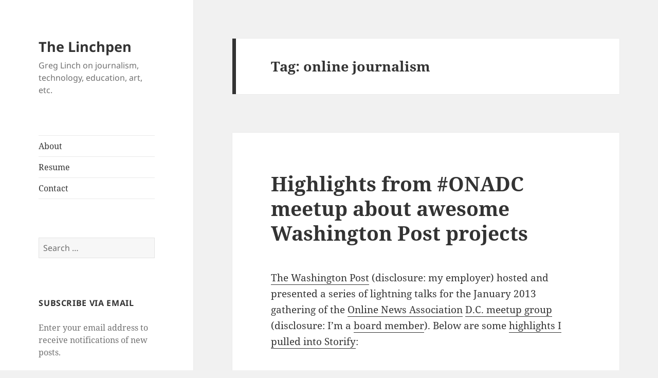

--- FILE ---
content_type: text/html; charset=UTF-8
request_url: https://greglinch.com/tag/online-journalism
body_size: 20444
content:
<!DOCTYPE html>
<html lang="en-US" class="no-js">
<head>
	<meta charset="UTF-8">
	<meta name="viewport" content="width=device-width, initial-scale=1.0">
	<link rel="profile" href="https://gmpg.org/xfn/11">
	<link rel="pingback" href="https://greglinch.com/xmlrpc.php">
	<script>(function(html){html.className = html.className.replace(/\bno-js\b/,'js')})(document.documentElement);</script>
<title>online journalism &#8211; The Linchpen</title>
<meta name='robots' content='max-image-preview:large' />
	<style>img:is([sizes="auto" i], [sizes^="auto," i]) { contain-intrinsic-size: 3000px 1500px }</style>
	<!-- Jetpack Site Verification Tags -->
<meta name="google-site-verification" content="EJE3sUrEaanBh3Ge5VptrOO9SjBAzDKPaw9yN-NUc5w" />
<link rel='dns-prefetch' href='//secure.gravatar.com' />
<link rel='dns-prefetch' href='//stats.wp.com' />
<link rel='dns-prefetch' href='//v0.wordpress.com' />
<link rel='preconnect' href='//i0.wp.com' />
<link rel="alternate" type="application/rss+xml" title="The Linchpen &raquo; Feed" href="https://greglinch.com/feed" />
<link rel="alternate" type="application/rss+xml" title="The Linchpen &raquo; Comments Feed" href="https://greglinch.com/comments/feed" />
<link rel="alternate" type="application/rss+xml" title="The Linchpen &raquo; online journalism Tag Feed" href="https://greglinch.com/tag/online-journalism/feed" />
<script>
window._wpemojiSettings = {"baseUrl":"https:\/\/s.w.org\/images\/core\/emoji\/15.0.3\/72x72\/","ext":".png","svgUrl":"https:\/\/s.w.org\/images\/core\/emoji\/15.0.3\/svg\/","svgExt":".svg","source":{"concatemoji":"https:\/\/greglinch.com\/wp-includes\/js\/wp-emoji-release.min.js?ver=6.7.4"}};
/*! This file is auto-generated */
!function(i,n){var o,s,e;function c(e){try{var t={supportTests:e,timestamp:(new Date).valueOf()};sessionStorage.setItem(o,JSON.stringify(t))}catch(e){}}function p(e,t,n){e.clearRect(0,0,e.canvas.width,e.canvas.height),e.fillText(t,0,0);var t=new Uint32Array(e.getImageData(0,0,e.canvas.width,e.canvas.height).data),r=(e.clearRect(0,0,e.canvas.width,e.canvas.height),e.fillText(n,0,0),new Uint32Array(e.getImageData(0,0,e.canvas.width,e.canvas.height).data));return t.every(function(e,t){return e===r[t]})}function u(e,t,n){switch(t){case"flag":return n(e,"\ud83c\udff3\ufe0f\u200d\u26a7\ufe0f","\ud83c\udff3\ufe0f\u200b\u26a7\ufe0f")?!1:!n(e,"\ud83c\uddfa\ud83c\uddf3","\ud83c\uddfa\u200b\ud83c\uddf3")&&!n(e,"\ud83c\udff4\udb40\udc67\udb40\udc62\udb40\udc65\udb40\udc6e\udb40\udc67\udb40\udc7f","\ud83c\udff4\u200b\udb40\udc67\u200b\udb40\udc62\u200b\udb40\udc65\u200b\udb40\udc6e\u200b\udb40\udc67\u200b\udb40\udc7f");case"emoji":return!n(e,"\ud83d\udc26\u200d\u2b1b","\ud83d\udc26\u200b\u2b1b")}return!1}function f(e,t,n){var r="undefined"!=typeof WorkerGlobalScope&&self instanceof WorkerGlobalScope?new OffscreenCanvas(300,150):i.createElement("canvas"),a=r.getContext("2d",{willReadFrequently:!0}),o=(a.textBaseline="top",a.font="600 32px Arial",{});return e.forEach(function(e){o[e]=t(a,e,n)}),o}function t(e){var t=i.createElement("script");t.src=e,t.defer=!0,i.head.appendChild(t)}"undefined"!=typeof Promise&&(o="wpEmojiSettingsSupports",s=["flag","emoji"],n.supports={everything:!0,everythingExceptFlag:!0},e=new Promise(function(e){i.addEventListener("DOMContentLoaded",e,{once:!0})}),new Promise(function(t){var n=function(){try{var e=JSON.parse(sessionStorage.getItem(o));if("object"==typeof e&&"number"==typeof e.timestamp&&(new Date).valueOf()<e.timestamp+604800&&"object"==typeof e.supportTests)return e.supportTests}catch(e){}return null}();if(!n){if("undefined"!=typeof Worker&&"undefined"!=typeof OffscreenCanvas&&"undefined"!=typeof URL&&URL.createObjectURL&&"undefined"!=typeof Blob)try{var e="postMessage("+f.toString()+"("+[JSON.stringify(s),u.toString(),p.toString()].join(",")+"));",r=new Blob([e],{type:"text/javascript"}),a=new Worker(URL.createObjectURL(r),{name:"wpTestEmojiSupports"});return void(a.onmessage=function(e){c(n=e.data),a.terminate(),t(n)})}catch(e){}c(n=f(s,u,p))}t(n)}).then(function(e){for(var t in e)n.supports[t]=e[t],n.supports.everything=n.supports.everything&&n.supports[t],"flag"!==t&&(n.supports.everythingExceptFlag=n.supports.everythingExceptFlag&&n.supports[t]);n.supports.everythingExceptFlag=n.supports.everythingExceptFlag&&!n.supports.flag,n.DOMReady=!1,n.readyCallback=function(){n.DOMReady=!0}}).then(function(){return e}).then(function(){var e;n.supports.everything||(n.readyCallback(),(e=n.source||{}).concatemoji?t(e.concatemoji):e.wpemoji&&e.twemoji&&(t(e.twemoji),t(e.wpemoji)))}))}((window,document),window._wpemojiSettings);
</script>
<link rel='stylesheet' id='twentyfifteen-jetpack-css' href='https://greglinch.com/wp-content/plugins/jetpack/modules/theme-tools/compat/twentyfifteen.css?ver=15.4' media='all' />
<style id='wp-emoji-styles-inline-css'>

	img.wp-smiley, img.emoji {
		display: inline !important;
		border: none !important;
		box-shadow: none !important;
		height: 1em !important;
		width: 1em !important;
		margin: 0 0.07em !important;
		vertical-align: -0.1em !important;
		background: none !important;
		padding: 0 !important;
	}
</style>
<link rel='stylesheet' id='wp-block-library-css' href='https://greglinch.com/wp-includes/css/dist/block-library/style.min.css?ver=6.7.4' media='all' />
<style id='wp-block-library-theme-inline-css'>
.wp-block-audio :where(figcaption){color:#555;font-size:13px;text-align:center}.is-dark-theme .wp-block-audio :where(figcaption){color:#ffffffa6}.wp-block-audio{margin:0 0 1em}.wp-block-code{border:1px solid #ccc;border-radius:4px;font-family:Menlo,Consolas,monaco,monospace;padding:.8em 1em}.wp-block-embed :where(figcaption){color:#555;font-size:13px;text-align:center}.is-dark-theme .wp-block-embed :where(figcaption){color:#ffffffa6}.wp-block-embed{margin:0 0 1em}.blocks-gallery-caption{color:#555;font-size:13px;text-align:center}.is-dark-theme .blocks-gallery-caption{color:#ffffffa6}:root :where(.wp-block-image figcaption){color:#555;font-size:13px;text-align:center}.is-dark-theme :root :where(.wp-block-image figcaption){color:#ffffffa6}.wp-block-image{margin:0 0 1em}.wp-block-pullquote{border-bottom:4px solid;border-top:4px solid;color:currentColor;margin-bottom:1.75em}.wp-block-pullquote cite,.wp-block-pullquote footer,.wp-block-pullquote__citation{color:currentColor;font-size:.8125em;font-style:normal;text-transform:uppercase}.wp-block-quote{border-left:.25em solid;margin:0 0 1.75em;padding-left:1em}.wp-block-quote cite,.wp-block-quote footer{color:currentColor;font-size:.8125em;font-style:normal;position:relative}.wp-block-quote:where(.has-text-align-right){border-left:none;border-right:.25em solid;padding-left:0;padding-right:1em}.wp-block-quote:where(.has-text-align-center){border:none;padding-left:0}.wp-block-quote.is-large,.wp-block-quote.is-style-large,.wp-block-quote:where(.is-style-plain){border:none}.wp-block-search .wp-block-search__label{font-weight:700}.wp-block-search__button{border:1px solid #ccc;padding:.375em .625em}:where(.wp-block-group.has-background){padding:1.25em 2.375em}.wp-block-separator.has-css-opacity{opacity:.4}.wp-block-separator{border:none;border-bottom:2px solid;margin-left:auto;margin-right:auto}.wp-block-separator.has-alpha-channel-opacity{opacity:1}.wp-block-separator:not(.is-style-wide):not(.is-style-dots){width:100px}.wp-block-separator.has-background:not(.is-style-dots){border-bottom:none;height:1px}.wp-block-separator.has-background:not(.is-style-wide):not(.is-style-dots){height:2px}.wp-block-table{margin:0 0 1em}.wp-block-table td,.wp-block-table th{word-break:normal}.wp-block-table :where(figcaption){color:#555;font-size:13px;text-align:center}.is-dark-theme .wp-block-table :where(figcaption){color:#ffffffa6}.wp-block-video :where(figcaption){color:#555;font-size:13px;text-align:center}.is-dark-theme .wp-block-video :where(figcaption){color:#ffffffa6}.wp-block-video{margin:0 0 1em}:root :where(.wp-block-template-part.has-background){margin-bottom:0;margin-top:0;padding:1.25em 2.375em}
</style>
<link rel='stylesheet' id='mediaelement-css' href='https://greglinch.com/wp-includes/js/mediaelement/mediaelementplayer-legacy.min.css?ver=4.2.17' media='all' />
<link rel='stylesheet' id='wp-mediaelement-css' href='https://greglinch.com/wp-includes/js/mediaelement/wp-mediaelement.min.css?ver=6.7.4' media='all' />
<style id='jetpack-sharing-buttons-style-inline-css'>
.jetpack-sharing-buttons__services-list{display:flex;flex-direction:row;flex-wrap:wrap;gap:0;list-style-type:none;margin:5px;padding:0}.jetpack-sharing-buttons__services-list.has-small-icon-size{font-size:12px}.jetpack-sharing-buttons__services-list.has-normal-icon-size{font-size:16px}.jetpack-sharing-buttons__services-list.has-large-icon-size{font-size:24px}.jetpack-sharing-buttons__services-list.has-huge-icon-size{font-size:36px}@media print{.jetpack-sharing-buttons__services-list{display:none!important}}.editor-styles-wrapper .wp-block-jetpack-sharing-buttons{gap:0;padding-inline-start:0}ul.jetpack-sharing-buttons__services-list.has-background{padding:1.25em 2.375em}
</style>
<style id='classic-theme-styles-inline-css'>
/*! This file is auto-generated */
.wp-block-button__link{color:#fff;background-color:#32373c;border-radius:9999px;box-shadow:none;text-decoration:none;padding:calc(.667em + 2px) calc(1.333em + 2px);font-size:1.125em}.wp-block-file__button{background:#32373c;color:#fff;text-decoration:none}
</style>
<style id='global-styles-inline-css'>
:root{--wp--preset--aspect-ratio--square: 1;--wp--preset--aspect-ratio--4-3: 4/3;--wp--preset--aspect-ratio--3-4: 3/4;--wp--preset--aspect-ratio--3-2: 3/2;--wp--preset--aspect-ratio--2-3: 2/3;--wp--preset--aspect-ratio--16-9: 16/9;--wp--preset--aspect-ratio--9-16: 9/16;--wp--preset--color--black: #000000;--wp--preset--color--cyan-bluish-gray: #abb8c3;--wp--preset--color--white: #fff;--wp--preset--color--pale-pink: #f78da7;--wp--preset--color--vivid-red: #cf2e2e;--wp--preset--color--luminous-vivid-orange: #ff6900;--wp--preset--color--luminous-vivid-amber: #fcb900;--wp--preset--color--light-green-cyan: #7bdcb5;--wp--preset--color--vivid-green-cyan: #00d084;--wp--preset--color--pale-cyan-blue: #8ed1fc;--wp--preset--color--vivid-cyan-blue: #0693e3;--wp--preset--color--vivid-purple: #9b51e0;--wp--preset--color--dark-gray: #111;--wp--preset--color--light-gray: #f1f1f1;--wp--preset--color--yellow: #f4ca16;--wp--preset--color--dark-brown: #352712;--wp--preset--color--medium-pink: #e53b51;--wp--preset--color--light-pink: #ffe5d1;--wp--preset--color--dark-purple: #2e2256;--wp--preset--color--purple: #674970;--wp--preset--color--blue-gray: #22313f;--wp--preset--color--bright-blue: #55c3dc;--wp--preset--color--light-blue: #e9f2f9;--wp--preset--gradient--vivid-cyan-blue-to-vivid-purple: linear-gradient(135deg,rgba(6,147,227,1) 0%,rgb(155,81,224) 100%);--wp--preset--gradient--light-green-cyan-to-vivid-green-cyan: linear-gradient(135deg,rgb(122,220,180) 0%,rgb(0,208,130) 100%);--wp--preset--gradient--luminous-vivid-amber-to-luminous-vivid-orange: linear-gradient(135deg,rgba(252,185,0,1) 0%,rgba(255,105,0,1) 100%);--wp--preset--gradient--luminous-vivid-orange-to-vivid-red: linear-gradient(135deg,rgba(255,105,0,1) 0%,rgb(207,46,46) 100%);--wp--preset--gradient--very-light-gray-to-cyan-bluish-gray: linear-gradient(135deg,rgb(238,238,238) 0%,rgb(169,184,195) 100%);--wp--preset--gradient--cool-to-warm-spectrum: linear-gradient(135deg,rgb(74,234,220) 0%,rgb(151,120,209) 20%,rgb(207,42,186) 40%,rgb(238,44,130) 60%,rgb(251,105,98) 80%,rgb(254,248,76) 100%);--wp--preset--gradient--blush-light-purple: linear-gradient(135deg,rgb(255,206,236) 0%,rgb(152,150,240) 100%);--wp--preset--gradient--blush-bordeaux: linear-gradient(135deg,rgb(254,205,165) 0%,rgb(254,45,45) 50%,rgb(107,0,62) 100%);--wp--preset--gradient--luminous-dusk: linear-gradient(135deg,rgb(255,203,112) 0%,rgb(199,81,192) 50%,rgb(65,88,208) 100%);--wp--preset--gradient--pale-ocean: linear-gradient(135deg,rgb(255,245,203) 0%,rgb(182,227,212) 50%,rgb(51,167,181) 100%);--wp--preset--gradient--electric-grass: linear-gradient(135deg,rgb(202,248,128) 0%,rgb(113,206,126) 100%);--wp--preset--gradient--midnight: linear-gradient(135deg,rgb(2,3,129) 0%,rgb(40,116,252) 100%);--wp--preset--gradient--dark-gray-gradient-gradient: linear-gradient(90deg, rgba(17,17,17,1) 0%, rgba(42,42,42,1) 100%);--wp--preset--gradient--light-gray-gradient: linear-gradient(90deg, rgba(241,241,241,1) 0%, rgba(215,215,215,1) 100%);--wp--preset--gradient--white-gradient: linear-gradient(90deg, rgba(255,255,255,1) 0%, rgba(230,230,230,1) 100%);--wp--preset--gradient--yellow-gradient: linear-gradient(90deg, rgba(244,202,22,1) 0%, rgba(205,168,10,1) 100%);--wp--preset--gradient--dark-brown-gradient: linear-gradient(90deg, rgba(53,39,18,1) 0%, rgba(91,67,31,1) 100%);--wp--preset--gradient--medium-pink-gradient: linear-gradient(90deg, rgba(229,59,81,1) 0%, rgba(209,28,51,1) 100%);--wp--preset--gradient--light-pink-gradient: linear-gradient(90deg, rgba(255,229,209,1) 0%, rgba(255,200,158,1) 100%);--wp--preset--gradient--dark-purple-gradient: linear-gradient(90deg, rgba(46,34,86,1) 0%, rgba(66,48,123,1) 100%);--wp--preset--gradient--purple-gradient: linear-gradient(90deg, rgba(103,73,112,1) 0%, rgba(131,93,143,1) 100%);--wp--preset--gradient--blue-gray-gradient: linear-gradient(90deg, rgba(34,49,63,1) 0%, rgba(52,75,96,1) 100%);--wp--preset--gradient--bright-blue-gradient: linear-gradient(90deg, rgba(85,195,220,1) 0%, rgba(43,180,211,1) 100%);--wp--preset--gradient--light-blue-gradient: linear-gradient(90deg, rgba(233,242,249,1) 0%, rgba(193,218,238,1) 100%);--wp--preset--font-size--small: 13px;--wp--preset--font-size--medium: 20px;--wp--preset--font-size--large: 36px;--wp--preset--font-size--x-large: 42px;--wp--preset--spacing--20: 0.44rem;--wp--preset--spacing--30: 0.67rem;--wp--preset--spacing--40: 1rem;--wp--preset--spacing--50: 1.5rem;--wp--preset--spacing--60: 2.25rem;--wp--preset--spacing--70: 3.38rem;--wp--preset--spacing--80: 5.06rem;--wp--preset--shadow--natural: 6px 6px 9px rgba(0, 0, 0, 0.2);--wp--preset--shadow--deep: 12px 12px 50px rgba(0, 0, 0, 0.4);--wp--preset--shadow--sharp: 6px 6px 0px rgba(0, 0, 0, 0.2);--wp--preset--shadow--outlined: 6px 6px 0px -3px rgba(255, 255, 255, 1), 6px 6px rgba(0, 0, 0, 1);--wp--preset--shadow--crisp: 6px 6px 0px rgba(0, 0, 0, 1);}:where(.is-layout-flex){gap: 0.5em;}:where(.is-layout-grid){gap: 0.5em;}body .is-layout-flex{display: flex;}.is-layout-flex{flex-wrap: wrap;align-items: center;}.is-layout-flex > :is(*, div){margin: 0;}body .is-layout-grid{display: grid;}.is-layout-grid > :is(*, div){margin: 0;}:where(.wp-block-columns.is-layout-flex){gap: 2em;}:where(.wp-block-columns.is-layout-grid){gap: 2em;}:where(.wp-block-post-template.is-layout-flex){gap: 1.25em;}:where(.wp-block-post-template.is-layout-grid){gap: 1.25em;}.has-black-color{color: var(--wp--preset--color--black) !important;}.has-cyan-bluish-gray-color{color: var(--wp--preset--color--cyan-bluish-gray) !important;}.has-white-color{color: var(--wp--preset--color--white) !important;}.has-pale-pink-color{color: var(--wp--preset--color--pale-pink) !important;}.has-vivid-red-color{color: var(--wp--preset--color--vivid-red) !important;}.has-luminous-vivid-orange-color{color: var(--wp--preset--color--luminous-vivid-orange) !important;}.has-luminous-vivid-amber-color{color: var(--wp--preset--color--luminous-vivid-amber) !important;}.has-light-green-cyan-color{color: var(--wp--preset--color--light-green-cyan) !important;}.has-vivid-green-cyan-color{color: var(--wp--preset--color--vivid-green-cyan) !important;}.has-pale-cyan-blue-color{color: var(--wp--preset--color--pale-cyan-blue) !important;}.has-vivid-cyan-blue-color{color: var(--wp--preset--color--vivid-cyan-blue) !important;}.has-vivid-purple-color{color: var(--wp--preset--color--vivid-purple) !important;}.has-black-background-color{background-color: var(--wp--preset--color--black) !important;}.has-cyan-bluish-gray-background-color{background-color: var(--wp--preset--color--cyan-bluish-gray) !important;}.has-white-background-color{background-color: var(--wp--preset--color--white) !important;}.has-pale-pink-background-color{background-color: var(--wp--preset--color--pale-pink) !important;}.has-vivid-red-background-color{background-color: var(--wp--preset--color--vivid-red) !important;}.has-luminous-vivid-orange-background-color{background-color: var(--wp--preset--color--luminous-vivid-orange) !important;}.has-luminous-vivid-amber-background-color{background-color: var(--wp--preset--color--luminous-vivid-amber) !important;}.has-light-green-cyan-background-color{background-color: var(--wp--preset--color--light-green-cyan) !important;}.has-vivid-green-cyan-background-color{background-color: var(--wp--preset--color--vivid-green-cyan) !important;}.has-pale-cyan-blue-background-color{background-color: var(--wp--preset--color--pale-cyan-blue) !important;}.has-vivid-cyan-blue-background-color{background-color: var(--wp--preset--color--vivid-cyan-blue) !important;}.has-vivid-purple-background-color{background-color: var(--wp--preset--color--vivid-purple) !important;}.has-black-border-color{border-color: var(--wp--preset--color--black) !important;}.has-cyan-bluish-gray-border-color{border-color: var(--wp--preset--color--cyan-bluish-gray) !important;}.has-white-border-color{border-color: var(--wp--preset--color--white) !important;}.has-pale-pink-border-color{border-color: var(--wp--preset--color--pale-pink) !important;}.has-vivid-red-border-color{border-color: var(--wp--preset--color--vivid-red) !important;}.has-luminous-vivid-orange-border-color{border-color: var(--wp--preset--color--luminous-vivid-orange) !important;}.has-luminous-vivid-amber-border-color{border-color: var(--wp--preset--color--luminous-vivid-amber) !important;}.has-light-green-cyan-border-color{border-color: var(--wp--preset--color--light-green-cyan) !important;}.has-vivid-green-cyan-border-color{border-color: var(--wp--preset--color--vivid-green-cyan) !important;}.has-pale-cyan-blue-border-color{border-color: var(--wp--preset--color--pale-cyan-blue) !important;}.has-vivid-cyan-blue-border-color{border-color: var(--wp--preset--color--vivid-cyan-blue) !important;}.has-vivid-purple-border-color{border-color: var(--wp--preset--color--vivid-purple) !important;}.has-vivid-cyan-blue-to-vivid-purple-gradient-background{background: var(--wp--preset--gradient--vivid-cyan-blue-to-vivid-purple) !important;}.has-light-green-cyan-to-vivid-green-cyan-gradient-background{background: var(--wp--preset--gradient--light-green-cyan-to-vivid-green-cyan) !important;}.has-luminous-vivid-amber-to-luminous-vivid-orange-gradient-background{background: var(--wp--preset--gradient--luminous-vivid-amber-to-luminous-vivid-orange) !important;}.has-luminous-vivid-orange-to-vivid-red-gradient-background{background: var(--wp--preset--gradient--luminous-vivid-orange-to-vivid-red) !important;}.has-very-light-gray-to-cyan-bluish-gray-gradient-background{background: var(--wp--preset--gradient--very-light-gray-to-cyan-bluish-gray) !important;}.has-cool-to-warm-spectrum-gradient-background{background: var(--wp--preset--gradient--cool-to-warm-spectrum) !important;}.has-blush-light-purple-gradient-background{background: var(--wp--preset--gradient--blush-light-purple) !important;}.has-blush-bordeaux-gradient-background{background: var(--wp--preset--gradient--blush-bordeaux) !important;}.has-luminous-dusk-gradient-background{background: var(--wp--preset--gradient--luminous-dusk) !important;}.has-pale-ocean-gradient-background{background: var(--wp--preset--gradient--pale-ocean) !important;}.has-electric-grass-gradient-background{background: var(--wp--preset--gradient--electric-grass) !important;}.has-midnight-gradient-background{background: var(--wp--preset--gradient--midnight) !important;}.has-small-font-size{font-size: var(--wp--preset--font-size--small) !important;}.has-medium-font-size{font-size: var(--wp--preset--font-size--medium) !important;}.has-large-font-size{font-size: var(--wp--preset--font-size--large) !important;}.has-x-large-font-size{font-size: var(--wp--preset--font-size--x-large) !important;}
:where(.wp-block-post-template.is-layout-flex){gap: 1.25em;}:where(.wp-block-post-template.is-layout-grid){gap: 1.25em;}
:where(.wp-block-columns.is-layout-flex){gap: 2em;}:where(.wp-block-columns.is-layout-grid){gap: 2em;}
:root :where(.wp-block-pullquote){font-size: 1.5em;line-height: 1.6;}
</style>
<link rel='stylesheet' id='twentyfifteen-fonts-css' href='https://greglinch.com/wp-content/themes/twentyfifteen/assets/fonts/noto-sans-plus-noto-serif-plus-inconsolata.css?ver=20230328' media='all' />
<link rel='stylesheet' id='genericons-css' href='https://greglinch.com/wp-content/plugins/jetpack/_inc/genericons/genericons/genericons.css?ver=3.1' media='all' />
<link rel='stylesheet' id='twentyfifteen-style-css' href='https://greglinch.com/wp-content/themes/twentyfifteen/style.css?ver=20241112' media='all' />
<link rel='stylesheet' id='twentyfifteen-block-style-css' href='https://greglinch.com/wp-content/themes/twentyfifteen/css/blocks.css?ver=20240715' media='all' />
<link rel='stylesheet' id='jetpack-subscriptions-css' href='https://greglinch.com/wp-content/plugins/jetpack/_inc/build/subscriptions/subscriptions.min.css?ver=15.4' media='all' />
<script src="https://greglinch.com/wp-includes/js/jquery/jquery.min.js?ver=3.7.1" id="jquery-core-js"></script>
<script src="https://greglinch.com/wp-includes/js/jquery/jquery-migrate.min.js?ver=3.4.1" id="jquery-migrate-js"></script>
<script id="twentyfifteen-script-js-extra">
var screenReaderText = {"expand":"<span class=\"screen-reader-text\">expand child menu<\/span>","collapse":"<span class=\"screen-reader-text\">collapse child menu<\/span>"};
</script>
<script src="https://greglinch.com/wp-content/themes/twentyfifteen/js/functions.js?ver=20221101" id="twentyfifteen-script-js" defer data-wp-strategy="defer"></script>
<script src="https://greglinch.com/wp-content/plugins/google-analyticator/external-tracking.min.js?ver=6.5.7" id="ga-external-tracking-js"></script>
<link rel="https://api.w.org/" href="https://greglinch.com/wp-json/" /><link rel="alternate" title="JSON" type="application/json" href="https://greglinch.com/wp-json/wp/v2/tags/15" /><link rel="EditURI" type="application/rsd+xml" title="RSD" href="https://greglinch.com/xmlrpc.php?rsd" />
<meta name="generator" content="WordPress 6.7.4" />
	<style>img#wpstats{display:none}</style>
		
<!-- Jetpack Open Graph Tags -->
<meta property="og:type" content="website" />
<meta property="og:title" content="online journalism &#8211; The Linchpen" />
<meta property="og:url" content="https://greglinch.com/tag/online-journalism" />
<meta property="og:site_name" content="The Linchpen" />
<meta property="og:image" content="https://s0.wp.com/i/blank.jpg" />
<meta property="og:image:width" content="200" />
<meta property="og:image:height" content="200" />
<meta property="og:image:alt" content="" />
<meta property="og:locale" content="en_US" />

<!-- End Jetpack Open Graph Tags -->
<!-- Google Analytics Tracking by Google Analyticator 6.5.7 -->
<script type="text/javascript">
    var analyticsFileTypes = [];
    var analyticsSnippet = 'enabled';
    var analyticsEventTracking = 'enabled';
</script>
<script type="text/javascript">
	var _gaq = _gaq || [];
  
	_gaq.push(['_setAccount', 'UA-3430633-1']);
    _gaq.push(['_addDevId', 'i9k95']); // Google Analyticator App ID with Google
	&lt;!-- Global site tag (gtag.js) - Google Analytics --&gt;\n&lt;a href=&quot;https://www.googletagmanager.com/gtag/js?id=G-83ML3VSWR5&quot;&gt;https://www.googletagmanager.com/gtag/js?id=G-83ML3VSWR5&lt;/a&gt;\n\n  window.dataLayer = window.dataLayer || [];\n  function gtag(){dataLayer.push(arguments);}\n  gtag(\'js\', new Date());\n\n  gtag(\'config\', \'G-83ML3VSWR5\');\n\n	_gaq.push(['_trackPageview']);

	(function() {
		var ga = document.createElement('script'); ga.type = 'text/javascript'; ga.async = true;
		                ga.src = ('https:' == document.location.protocol ? 'https://ssl' : 'http://www') + '.google-analytics.com/ga.js';
		                var s = document.getElementsByTagName('script')[0]; s.parentNode.insertBefore(ga, s);
	})();
</script>
</head>

<body class="archive tag tag-online-journalism tag-15 wp-embed-responsive">
<div id="page" class="hfeed site">
	<a class="skip-link screen-reader-text" href="#content">
		Skip to content	</a>

	<div id="sidebar" class="sidebar">
		<header id="masthead" class="site-header">
			<div class="site-branding">
										<p class="site-title"><a href="https://greglinch.com/" rel="home">The Linchpen</a></p>
												<p class="site-description">Greg Linch on journalism, technology, education, art, etc.</p>
										<button class="secondary-toggle">Menu and widgets</button>
			</div><!-- .site-branding -->
		</header><!-- .site-header -->

			<div id="secondary" class="secondary">

					<nav id="site-navigation" class="main-navigation">
				<div class="menu-menu-2020-container"><ul id="menu-menu-2020" class="nav-menu"><li id="menu-item-2817" class="menu-item menu-item-type-post_type menu-item-object-page menu-item-2817"><a href="https://greglinch.com/about">About</a></li>
<li id="menu-item-2814" class="menu-item menu-item-type-post_type menu-item-object-page menu-item-2814"><a href="https://greglinch.com/resume">Resume</a></li>
<li id="menu-item-2816" class="menu-item menu-item-type-post_type menu-item-object-page menu-item-2816"><a href="https://greglinch.com/contact">Contact</a></li>
</ul></div>			</nav><!-- .main-navigation -->
		
		
					<div id="widget-area" class="widget-area" role="complementary">
				<aside id="search-3" class="widget widget_search"><form role="search" method="get" class="search-form" action="https://greglinch.com/">
				<label>
					<span class="screen-reader-text">Search for:</span>
					<input type="search" class="search-field" placeholder="Search &hellip;" value="" name="s" />
				</label>
				<input type="submit" class="search-submit screen-reader-text" value="Search" />
			</form></aside><aside id="blog_subscription-3" class="widget widget_blog_subscription jetpack_subscription_widget"><h2 class="widget-title">Subscribe via Email</h2>
			<div class="wp-block-jetpack-subscriptions__container">
			<form action="#" method="post" accept-charset="utf-8" id="subscribe-blog-blog_subscription-3"
				data-blog="4537783"
				data-post_access_level="everybody" >
									<div id="subscribe-text"><p>Enter your email address to receive notifications of new posts.</p>
</div>
										<p id="subscribe-email">
						<label id="jetpack-subscribe-label"
							class="screen-reader-text"
							for="subscribe-field-blog_subscription-3">
							Email Address						</label>
						<input type="email" name="email" autocomplete="email" required="required"
																					value=""
							id="subscribe-field-blog_subscription-3"
							placeholder="Email Address"
						/>
					</p>

					<p id="subscribe-submit"
											>
						<input type="hidden" name="action" value="subscribe"/>
						<input type="hidden" name="source" value="https://greglinch.com/tag/online-journalism"/>
						<input type="hidden" name="sub-type" value="widget"/>
						<input type="hidden" name="redirect_fragment" value="subscribe-blog-blog_subscription-3"/>
						<input type="hidden" id="_wpnonce" name="_wpnonce" value="ec2882daef" /><input type="hidden" name="_wp_http_referer" value="/tag/online-journalism" />						<button type="submit"
															class="wp-block-button__link"
																					name="jetpack_subscriptions_widget"
						>
							Subscribe						</button>
					</p>
							</form>
						</div>
			
</aside><aside id="text-199332722" class="widget widget_text"><h2 class="widget-title">Subscribe via RSS</h2>			<div class="textwidget"><div style="margin-left: 20px;">
<a href="http://feeds.feedburner.com/TheLinchpen" style="border-bottom: none !important;">
<img data-recalc-dims="1" src="https://i0.wp.com/greglinch.com/wp-content/uploads/2020/11/rss_icon_black.png?w=660&#038;ssl=1"  alt="RSS icon from designed by brsev.com" />
</a>
</div></div>
		</aside><aside id="categories-3" class="widget widget_categories"><h2 class="widget-title">Categories</h2><form action="https://greglinch.com" method="get"><label class="screen-reader-text" for="cat">Categories</label><select  name='cat' id='cat' class='postform'>
	<option value='-1'>Select Category</option>
	<option class="level-0" value="168">A quick share&nbsp;&nbsp;(2)</option>
	<option class="level-0" value="91">Advice&nbsp;&nbsp;(16)</option>
	<option class="level-0" value="19">Blog&nbsp;&nbsp;(22)</option>
	<option class="level-0" value="33">Business&nbsp;&nbsp;(2)</option>
	<option class="level-0" value="107">Coding&nbsp;&nbsp;(16)</option>
	<option class="level-0" value="62">Conference&nbsp;&nbsp;(38)</option>
	<option class="level-0" value="83">CoPress&nbsp;&nbsp;(6)</option>
	<option class="level-0" value="186">Culture&nbsp;&nbsp;(5)</option>
	<option class="level-0" value="27">Education&nbsp;&nbsp;(17)</option>
	<option class="level-0" value="167">Ideas&nbsp;&nbsp;(5)</option>
	<option class="level-0" value="3">Journalism&nbsp;&nbsp;(121)</option>
	<option class="level-1" value="69">&nbsp;&nbsp;&nbsp;Professional&nbsp;&nbsp;(25)</option>
	<option class="level-2" value="90">&nbsp;&nbsp;&nbsp;&nbsp;&nbsp;&nbsp;Dallas Morning News&nbsp;&nbsp;(3)</option>
	<option class="level-2" value="234">&nbsp;&nbsp;&nbsp;&nbsp;&nbsp;&nbsp;Industry Dive&nbsp;&nbsp;(1)</option>
	<option class="level-2" value="225">&nbsp;&nbsp;&nbsp;&nbsp;&nbsp;&nbsp;McClatchy&nbsp;&nbsp;(1)</option>
	<option class="level-2" value="72">&nbsp;&nbsp;&nbsp;&nbsp;&nbsp;&nbsp;Miami Herald&nbsp;&nbsp;(5)</option>
	<option class="level-2" value="97">&nbsp;&nbsp;&nbsp;&nbsp;&nbsp;&nbsp;Publish2&nbsp;&nbsp;(2)</option>
	<option class="level-2" value="161">&nbsp;&nbsp;&nbsp;&nbsp;&nbsp;&nbsp;Washington Post&nbsp;&nbsp;(4)</option>
	<option class="level-1" value="70">&nbsp;&nbsp;&nbsp;Student&nbsp;&nbsp;(19)</option>
	<option class="level-2" value="71">&nbsp;&nbsp;&nbsp;&nbsp;&nbsp;&nbsp;The Miami Hurricane&nbsp;&nbsp;(10)</option>
	<option class="level-0" value="80">Multimedia&nbsp;&nbsp;(32)</option>
	<option class="level-1" value="81">&nbsp;&nbsp;&nbsp;Video&nbsp;&nbsp;(21)</option>
	<option class="level-0" value="185">Music&nbsp;&nbsp;(2)</option>
	<option class="level-0" value="73">Online News Association&nbsp;&nbsp;(16)</option>
	<option class="level-0" value="18">Poynter&nbsp;&nbsp;(1)</option>
	<option class="level-0" value="135">Reading&nbsp;&nbsp;(1)</option>
	<option class="level-0" value="175">Science&nbsp;&nbsp;(4)</option>
	<option class="level-0" value="85">Social Media&nbsp;&nbsp;(15)</option>
	<option class="level-0" value="140">Technology&nbsp;&nbsp;(10)</option>
	<option class="level-0" value="68">TNTJ&nbsp;&nbsp;(2)</option>
	<option class="level-0" value="1">Uncategorized&nbsp;&nbsp;(6)</option>
</select>
</form><script>
(function() {
	var dropdown = document.getElementById( "cat" );
	function onCatChange() {
		if ( dropdown.options[ dropdown.selectedIndex ].value > 0 ) {
			dropdown.parentNode.submit();
		}
	}
	dropdown.onchange = onCatChange;
})();
</script>
</aside><aside id="text-199332721" class="widget widget_text"><h2 class="widget-title">Social Profiles</h2>			<div class="textwidget"><p><a href="https://www.linkedin.com/in/greglinch" target="_blank">LinkedIn</a></p>
<p><a href="https://github.com/greglinch" target="_blank">GitHub</a></p>
<p><a href="https://www.diigo.com/user/greglinch" target="_blank">Diigo</a></p>
<p><a href="https://bsky.app/profile/greglinch.bsky.social" target="_blank">Bluesky</a></p>
<p><a href="https://greglinch.tumblr.com" target="_blank">Tumblr</a></p>
<p><a href="https://www.vimeo.com/greglinch" target="_blank">Vimeo</a></p>
<p><a href="http://www.flickr.com/greglinch" target="_blank">Flickr</a></p>
</div>
		</aside>			</div><!-- .widget-area -->
		
	</div><!-- .secondary -->

	</div><!-- .sidebar -->

	<div id="content" class="site-content">

	<section id="primary" class="content-area">
		<main id="main" class="site-main">

		
			<header class="page-header">
				<h1 class="page-title">Tag: <span>online journalism</span></h1>			</header><!-- .page-header -->

			
<article id="post-2315" class="post-2315 post type-post status-publish format-standard hentry category-journalism category-online-news-association category-washington-post tag-journalism tag-online-journalism tag-online-news-association">
	
	<header class="entry-header">
		<h2 class="entry-title"><a href="https://greglinch.com/2013/01/highlights-from-onadc-meetup-about-washington-post-digital-projects.html" rel="bookmark">Highlights from #ONADC meetup about awesome Washington Post projects</a></h2>	</header><!-- .entry-header -->

	<div class="entry-content">
		<p><a href="http://www.washingtonpost.com">The Washington Post</a> (disclosure: my employer) hosted and presented a series of lightning talks for the January 2013 gathering of the <a href="http://journalists.org">Online News Association</a> <a href="http://www.meetup.com/ona-17">D.C. meetup group</a> (disclosure: I&#8217;m a <a href="http://journalists.org/2012/10/22/jenkins-koci-hernandez-linch-and-roberts-elected-to-online-news-association-board/">board member</a>). Below are some <a href="http://storify.com/greglinch/onadc-meetup-washington-post-projects">highlights I pulled into Storify</a>:</p>
<p><script src="//storify.com/greglinch/onadc-meetup-washington-post-projects.js?header=false&#038;border=false"></script><noscript>[<a href="//storify.com/greglinch/onadc-meetup-washington-post-projects" target="_blank">View the story &#8220;#ONADC meetup: Washington Post projects&#8221; on Storify</a>]</p>
<h1>#ONADC meetup: Washington Post projects</h1>
<h2>The Washington Post hosted and presented a series of lightning talks for the January 2013 gathering of the Online News Association D.C.</h2>
<p>Storified by <a href="http://storify.com/greglinch">Greg Linch</a>&middot; Wed, Jan 09 2013 11:56:15</p>
<div>About to listen to journalists talk about content management systems, strategy, &amp; stories. #onadc  http://twitpic.com/btmnk9Dennis Bonilla</div>
<div>The #onadc meetup is starting to fill up. Journalists pouring in. http://twitpic.com/btmq8pDennis Bonilla</div>
<div>&quot;The Washington Post is a popular draw. Who knew?&quot; — @mattmansfield #onadcErnie Smith</div>
<div>Packed house for #ONADC meetup: @washingtonpost lightning talks! @ Washington Post &#8211; Auditorium http://instagr.am/p/UPguYRMDLa/Greg Linch</div>
<div>@washingtonpost Three words for 2013 &#8211;  #mobile, social and video .. So, get ready for a digital future #ONADCAndy Palanisamy</div>
<div>.@jmfbrooks talks up @ONA programs at #onadc at @washingtonpost (feat @jweb) http://pic.twitter.com/BHIGfV31Mandy Jenkins</div>
<div>#onadc huge turnout tonight!Jen DePaul</div>
<div>The smart @yurivictor on the stage. &quot;If you&#8217;re not tweeting, I don&#8217;t know what you&#8217;re doing with your life.&quot; #onadcErnie Smith</div>
<div>It&#8217;s cool that the speaker is reading her presentation from her iPhone but a bit distracting! #onadcNatasha Tynes</div>
<div>Yuri&#8217;s post about his presentation after the meetup:</div>
<div>Why The Washington Post uses WordPress | yuri victorThese are the notes from my lightning presentation at #ONADC. See the slides. The Washington Post hearts WordPress and I heart WordPress&#8230;.</div>
<div>Yuri&#8217;s complete set of slides from the lightning talks</div>
<div>#ONADC Why the Washington Post uses WordPresshello#ONADC</div>
<div>View a longer version of Yuri&#8217;s&nbsp;presentation&nbsp;about The Washington Post&#8217;s use of WordPress at a WordPress DC meetup in fall 2012.</div>
<div>WordPress DC MeetupfathomTV</div>
<div>First up is @yurivictor to discuss &quot;Wordpress as a Platform&quot;. #onadc  http://twitpic.com/btmtvnDennis Bonilla</div>
<div>Empathy: &quot;Design starts with people.&quot; Build for people. (of course!) #onadcErnie Smith</div>
<div>Next up @yurivictor #ux director at Washington Post. Talking about his love affair with WordPress #ONADCErin Bonilla</div>
<div>Philosophy drives action. Empathize, says @yurivictor about why the @washingtonpost uses @WordPress to be nimble. #ONADCMatt Mansfield</div>
<div>&quot;Enterprise platforms aren&#8217;t built for us, they&#8217;re built for enterprise people.&quot; #PreachIt #onadcErnie Smith</div>
<div>At @ona DC meetup, met some pple w/ very diverse backgrounds. Excited to learn about @washingtonpost digital strategy #ONADCMallory Sofastaii</div>
<div>@yurivictor &quot;Everyone hates their CMS.&quot; #ONADCErin Bonilla</div>
<div>@yurivictor I am watching you at #ONADC and loving it!Aimée Chiu</div>
<div>&quot;When there&#8217;s less to do, there&#8217;s less to screw up.&quot; #ONADC #KillBabiesErnie Smith</div>
<div>Yuri is arguing for less in news CMSes. I agree. Keep it simple. Rock what you need to. #onadcPatrick Thornton</div>
<div>. @WordPress does more by doing less &#8211; @yurivictor #ONADCMatt Mansfield</div>
<div>@yurivictor at @washpost preaching on philosophy on #wordpress #onadc #ona2013 http://pic.twitter.com/DBScs3IHDavin Hutchins</div>
<div>Is the whole media world moving towards a #Wordpress path? #onadcAhmad AbouAmmo</div>
<div>The @washingtonpost is launching WordPress blogs at a quick clip … two next week. #onadcErnie Smith</div>
<div>Yuri sez: shitty CMSs makes change harder #onadcscottpham</div>
<div>I&#8217;m hanging with some cool and really smart people.  Learning stuff too! #ONADCJamila Bey</div>
<div>@yurivictor UX guru at @washingtonpost is rocking the stage at #ONADC and evangelizing #wordpress http://twitpic.com/btmud2Andy Palanisamy</div>
<div>. @Washington_Post is moving all their blogs to WordPress #onadc #WordPressNatasha Tynes</div>
<div>&quot;It&#8217;s much easier to destroy then to create.&quot; &#8211; @yurivictor #onadcJeanne Brooks</div>
<div>&quot;So many projects fail when you start from nothing.&quot; WP gives you a starting point says @yurivictor. #onadc  http://twitpic.com/btmuhpDennis Bonilla</div>
<div>At the @washingtonpost listening to the awesome @yurivictor talk about WaPo and WordPress. &lt;3 #onadcAndrew Nacin</div>
<div>At @washingtonpost&#8217;s #onadc meetup. @yurivictor doing a good job justifying WordPress migration.Joe Webster</div>
<div>I love the fact that @yurivictor is so bullish on WordPress. Ditch the enterprise, go WordPress. #onadcErnie Smith</div>
<div>&quot;Always be changing!&quot; ~ @yurivictor #ONADC http://twitpic.com/btmurhErin Bonilla</div>
<div>&quot;Change one thing you dont like with your web site everyday, and in a year, you&#8217;ll make a big change&quot; -@yurivictor #ONADCPaul Franz</div>
<div>Looking at the tweets from the #ONAdc meetup! Looks like @yurivictor is dropping great knowledge! @ONA #digitaljournalismShauna Stuart</div>
<div>@yurivictor says: &quot; I &lt;3 WP ( word press) &quot;#onadcJen DePaul</div>
<div>.@yurivictor talks up WordPress as a means to prototype quickly and iterate with ease. WaPo has launched a lot of projects with it #onadcMandy Jenkins</div>
<div>Now up at #onadc, @melissabell talking about @washingtonpost&#8217;s slick liveblogging platform. (Hint: built on WordPress.)Andrew Nacin</div>
<div>There is an insatiable curiosity around breaking news. #onadc #agreedErnie Smith</div>
<div>#onadc @washingtonpost is a word press convert (easy iteration, easy for hacks to use, easier to launch products without endless meetings..)Melinda Wittstock</div>
<div>Just because you have one design that works well doesn&#8217;t mean you don&#8217;t keep trying different things. #onadcErnie Smith</div>
<div>The rapid iterating the @washingtonpost has been able to do is quite impressive, built on smart starting points. #ONADCMatt Mansfield</div>
<div>Experiment. Tweak. Repeat. #onadcAmanda Knowles</div>
<div>Next, @MelissaBell discussing live blogging. Learn by doing. Iterate quickly, make the design malleable. #onadc http://twitpic.com/btmvjfDennis Bonilla</div>
<div>Was already sold on wordpress, but if I needed more convincing @yurivictor would have done me in #onadcMargy Looney</div>
<div>&quot;It&#8217;s not about creating liveblogs. It&#8217;s about fully understanding a story.&quot; — @MelissaBell #onadcErnie Smith</div>
<div>Fully understanding the story is part of being digital first, building competency as you go along &#8211; @MelissaBell at #ONADCMatt Mansfield</div>
<div>Get people involved. Have them write on smaller events so they&#8217;re ready for the bigger ones. #onadcErnie Smith</div>
<div>I&#8217;m hearing a &quot;failing fast&quot; mentality. @melissabell talks about WaPo working hard to get reporters to live blog. #onadcDennis Bonilla</div>
<div>The backroom ops. That makes @washingtonpost&#8217;s live blog humming #onadc http://pic.twitter.com/fHLjCBk8Andy Palanisamy</div>
<div>Now @josephjames is talking about the awesomeness that is The Grid. Rapid prototype FTW! #ONADCMatt Mansfield</div>
<div>Really cool presentation by @MelissaBell on how @Washington_Post uses live blogging #onadcNatasha Tynes</div>
<div>It&#8217;s about live events, but it can also be about past events. Second screen the focus. #TheGrid #onadcErnie Smith</div>
<div>Listening to speakers at #ONADC, I conclude that journalism in 21st century involves a lot more tech. involvement..  WordPress is at centerAndy Palanisamy</div>
<div>&quot;The Grid&quot; focuses on second-screen data. @josephjames talks about prototyping for specific platforms. #onadc http://twitpic.com/btmwdrDennis Bonilla</div>
<div>The Grid, by @washingtonpost, is about second screen experience. It&#8217;s responsive &amp; adaptive. #onadcShannan Bowen</div>
<div>Design is involved at every level at the @WashingtonPost #onadcErnie Smith</div>
<div>.@josephjames Responsive and adaptive Grid. Fabulous job &#8211; glad you did more than just the prototype. #ONADCAimée Chiu</div>
<div>Love seeing how involved design is in @washingtonpost thinking on storytelling. #ONADCMatt Mansfield</div>
<div>My heart stops and silently I say &quot;there is hope&quot; when I see design so well integrated into process. #onadc  http://twitpic.com/btmwldDennis Bonilla</div>
<div>Theme of the night: WordPress rules especially at @washingtonpost #onadcKaren Cheung-Larivee</div>
<div>Theme of the night at #ONADC: WordPress development.Shannan Bowen</div>
<div>The process that churns out awesome products @washingtonpost .. And WordPress is at the centre of it all #ONADC http://twitpic.com/btmwoaAndy Palanisamy</div>
<div>Inspiring so far #onadc.Josh Davidsburg</div>
<div>WaPo building upon technical successes to build more technical successes. It should be like that everywhere. #onadcErnie Smith</div>
<div>What can The Grid do? The future is livecasting. #onadc http://twitpic.com/btmwr3Dennis Bonilla</div>
<div>I had no idea that the @washingtonpost grid pages were built on WordPress. Go @josephjames! #onadc (sensing a pattern here&#8230;)Andrew Nacin</div>
<div>And tonight&#8217;s theme is&#8211; #wordpress @ona&#8217;s #onadc. @billysab99 @HutchDC http://pic.twitter.com/0RC3zEXaAhmad AbouAmmo</div>
<div>#onadc is making me miss my wordpress #corepublisherscottpham</div>
<div>WordPress allows us to build on the technology we use everyday. Washington Post Digital #ONADClottie</div>
<div>If you think WordPress isn&#8217;t a great platform for building for the future, tonight&#8217;s #onadc would prove you wrong.Ernie Smith</div>
<div>@josephjames Wish I could make my WordPress work like that for me. I shall strive to learn more. Thank you! #ONADCAimée Chiu</div>
<div>@yurivictor probably one of the most interesting PowerPoints I&#8217;ve ever seen #onadcJosh Davidsburg</div>
<div>Next up, @terri_rupar on Washington Post Politics app for the iPad. #onadcErnie Smith</div>
<div>Hinting at The Grid being used during the inauguration for aggregating audience content is @josephjames. #onadcDennis Bonilla</div>
<div>Wishing we had lots of people to work on anything. @washigtonpost has a great team putting together a great product. #onadcGabrielle Levy</div>
<div>Packed room for #ONADC at the Washington Post. http://pic.twitter.com/fJaRwyYlJessica Estepa</div>
<div>Liveblogging begat The Grid. The Grid begat Run, an image-focused section of the WaPo Politics iPad app. #onadcErnie Smith</div>
<div>Showing off the very visual RUN is @terri_rupar. &quot;Looks great and feels great on the iPad.&quot; Visual news. #onadc http://twitpic.com/btmxmiDennis Bonilla</div>
<div>Love &quot;Run&quot; from @washingtonpost on #election2012 &#8230; Full-out immersive storytelling. #ONADCMatt Mansfield</div>
<div>Run &#8211; photo gallery with stories and video. Very immersive. Great experience for IPad. WashingtonPost digital #ONADClottie</div>
<div>What might work on the iPad might not on mobile. Readers want to hang out, immerse in content on iPad. @washingtonpost grid #onadcKaren Cheung-Larivee</div>
<div>What the photo-focused Run looks like #onadc http://campl.us/nBfnErnie Smith</div>
<div>Importance of storytelling by trial and error&#8230;loving my first #ONADC eventColleen Shalby</div>
<div>Really cool video but who watches @Washington_Post videos? Do they get lost amid the media overload? I wonder! #onadcNatasha Tynes</div>
<div>@NatashaRudnick, Lead Video Editor at The Washington Post discusses a politically focused channel is coming from WaPo. #onadcDennis Bonilla</div>
<div>Video at the Post will really change. There will now be a video channel. WashingtonPost Digital #ONADClottie</div>
<div>All seriousness though, @natasharudnick is offering up some great stuff on the WaPo&#8217;s video efforts. #onadcErnie Smith</div>
<div>Same here. Didn&#8217;t know #ONADC to be this immersive “@CShalby: Importance of storytelling by trial and error&#8230;loving my first #ONADC event”Andy Palanisamy</div>
<div>News*paper*? What paper. No lines between paper, web, video. #onadcGabrielle Levy</div>
<div>@Washington_Post will be streaming live video for the inauguration. More video developments to come this summer. #onadcJen DePaul</div>
<div>Next up, @juliabeizer on the mobile WaPo site. #onadcErnie Smith</div>
<div>. @NatashaRudnick looking forward to seeing how you will fill &quot;the void&quot; &#8211; love video storytelling! #ONADCAimée Chiu</div>
<div>Lots of cool @washingtonpost digital projects at #onadc: The Grid, Run, video experiments in the political space&#8230; Lots o&#8217; great ideasMandy Jenkins</div>
<div>There is a void in terms of political programming and the new video channel will fill that void. WashingtonPost Digital #ONADClottie</div>
<div>WaPo betting big on video. Looking forward to seeing their approach this year. #onadc http://twitpic.com/btmz71 http://twitpic.com/btmz72Dennis Bonilla</div>
<div>&quot;There&#8217;s a void in the political (video) coverage.&quot;  Most women in right side of room nodded in unison. #onadcJamila Bey</div>
<div>&quot;Reading experience was the fundamental goal for us.&quot; This should be a goal for mobile. #onadcErnie Smith</div>
<div>Fascinating to learn about the ways WordPress is being used to leverage adaptive digital content. #ONADCAdam Sylvain</div>
<div>College digital eds: look at #ONADC tweets tonight. WashPo presentation has pros salivating about WordPress.David Simpson</div>
<div>Discussing WaPo goals for mobile development is @JuliaBeizer. Here&#8217;s her slide. #onadc  http://twitpic.com/btmzm6Dennis Bonilla</div>
<div>Mobile contracts affects user population and mobile content #onadcKaren Cheung-Larivee</div>
<div>WaPo sees huge uptake in mobile users when Apple releases a new product. #onadcPatrick Thornton</div>
<div>&quot;Making something show up on the iphone isn&#8217;t the same as serving our mobile audience.&quot; #onadcscottpham</div>
<div>WaPo experiments with different layouts on mobile. Wonder if they&#8217;d go responsive at some point &amp; if it&#8217;d translate. #onadcErnie Smith</div>
<div>. @Washington_Post curating different content for their mobile app than their website. Experimenting. #onadcNatasha Tynes</div>
<div>#ONADC so far: WordPress x10000, liveblogging, mobile, video, emphasis on design, rapid dev/testing. Sounds like 2013. Awesome.Millie Tran</div>
<div>Key takeaways from @juliabeizer&#8217;s talk about Mobile platform at @washingtonpost #ONADC http://twitpic.com/btn0g5Andy Palanisamy</div>
<div>&quot;Passive personalization&quot; is a nice phrase. #onadcErnie Smith</div>
<div>Tough to play favorites, but @terri_rupar &#8216;s multimedia project &quot;Run,&quot; for the iPad, might be coolest thing we&#8217;ve looked at tonight. #ONADCAdam Sylvain</div>
<div>What&#8217;s next for WaPo mobile news platforms? &quot;Article enhancements&quot; should be in bold right? #onadc  http://twitpic.com/btn0kpDennis Bonilla</div>
<div>WaPo&#8217;s mobile changes have been huge for me as a reader &#8211; love that social and email links on mobile go to a good UX #onadcMandy Jenkins</div>
<div>You know you know a lot of people in DC when #ONADC holds a meet up and your twitter feed wants you to know nothing else but that.P. Kim Bui</div>
<div>&quot;With every statement there is an opportunity to give a comment.&quot; #onadcErnie Smith</div>
<div>&quot;What&#8217;s next?&quot; Learning about The Washington Post&#8217;s mobile web strategy. #onadc #journalism #generalawesomen http://instagr.am/p/UPmULmHSOL/Just call me &#8216;Dubya&#8217;</div>
<div>Commitment from @washingtonpost to thinking about users nice to see. Watching @katdowns talk second screens. #ONADCMatt Mansfield</div>
<div>Contextual social data about the debates. @katdowns talks about understanding people&#8217;s reaction to video. #onadc http://twitpic.com/btn153Dennis Bonilla</div>
<div>Mobile users deserve a unique user experience. #onadcPatrick Thornton</div>
<div>At first, WaPo used @VoterTide for social … then built out similar feature for themselves. #onadcErnie Smith</div>
<div>@washingtonpost partnered with voter tide to add social reaction in presidential debate coverage, making audience part of story #onadcKaren Cheung-Larivee</div>
<div>&quot;Be prepared to clean it and have a backup plan.&quot; #onadc http://twitpic.com/btn1e4Dennis Bonilla</div>
<div>Social data is finicky. Have a backup plan. WashingtonPost Digital #ONADClottie</div>
<div>Follow @katdowns and @postgraphics for latest visualization coolness. #ONADCPaul Franz</div>
<div>Three Tar Heels presenting at #onadc. Just so you know. (cc @wilsonandrews and @katdowns )Terri Rupar</div>
<div>Up next @wilsonandrews talks about looking deep into publicly available congress data. #onadc #earmarks http://twitpic.com/btn1u6Dennis Bonilla</div>
<div>Capitol Assets was one of the Post&#8217;s best stories in a long time. Great context here. #onadcErnie Smith</div>
<div>Brilliant strategy if you have resources @NatashaTynes: @Washington_Post curating different content for mobile than website #onadcsue robinson</div>
<div>Mind blowing journalism at play in @washingtonpost&#8217;s Capitol Assets project. Took 2.5yrs and documented how politicians used earmarks #ONADCAndy Palanisamy</div>
<div>A WashingtonPost project called Capitol Assets found a lot of conflicts of interests in regard to earmarks in Congress. #ONADClottie</div>
<div>Financial disclosure data organized into 109 columns, 535 rows. My brain would melt if I had to deal with that. #onadcErnie Smith</div>
<div>. @wilsonandrews Thanks for sharing how technology and good ol&#8217; investigative journalism can be a great watchdog combo. #ONADCAimée Chiu</div>
<div>The closer: @wilsonandrews talks data viz and being true to the story. Right on. #ONADCMatt Mansfield</div>
<div>Check out @opensecretsdc says @wilsonandrews. #onadcDennis Bonilla</div>
<div>Best presentation from tonight&#8217;s #onadc meetup, for both the design of the slides and the energy of the talk: @YuriVictor on WordPress.Jonathan Rick</div>
<div>That the Post managed to visualize it in an efficient, non-confusing way is freaking awesome. #onadc http://sfbne.ws/VNVL6CErnie Smith</div>
<div>Final talk: @wilsonandrews talking Capitol Assets investigation. Best part? @dtkeating shout out slide   http://instagr.am/p/UPnBf6sDCL/ #ONADCGreg Linch</div>
<div>Wapo&#8217;s Capital Assets is truly badass #onadcscottpham</div>
<div>Where do your reps invest? @wilsonandrews and the WaPo Capitol Assets system know. #onadc http://twitpic.com/btn2scDennis Bonilla</div>
<div>WashingtonPost Capitol Assets project is #awesome. #ONADClottie</div>
<div>Love WashPo&#8217;s Capitol Assets. Related: Nate Silver on Reddit today — uses excel mostly. Use excel. Great way to find trends, stories. #ONADCMillie Tran</div>
<div>Wow. @nacin is tweeting at #onadc like i would. Jealous.David Bisset</div>
<div>WaPo uses Multisite for WP instances. However, @yurivictor says &quot;it&#8217;s complicated&quot; when talking about standing up new sites. #onadcDennis Bonilla</div>
<div>Good stuff tonight. Some great lessons here. Can you scale like WaPo? Maybe not. But they do scale down. #onadcErnie Smith</div>
<div>&quot;Success is not pageviews.&quot; — @yurivictor  I&#8217;m leaving here right now and getting that as a tattoo. #onadcErnie Smith</div>
<div>Final words from #onadc &#8211; &quot;Success is not page views.&quot; Cue applause.Amanda Knowles</div>
<div>Best thing i heard today at #ONADC &#8211; Success is not about page views!! Take that all you social Media suckas!!Andy Palanisamy</div>
<div>Watch the long tail on your content. Lots to mine from search. Who is the core audience, who is interested in the data? #onadcDennis Bonilla</div>
<div>Key takeaway: &quot;Success is not page views.&quot; -@yurivictor #ONADCLibor Jany</div>
<div>@pwthornton @JeremyLittau Had a great time following #ONADC and getting insights in WaPo digital and mobile strategies.Jack Lule</div>
<div>A perfect first #ONADC for my first week at the Post.Hilary Fung</div>
<div>What a great turnout for #ONADC at the @washingtonpost &#8230; Thanks to all for attending. See you in Feb. at Nat Geo!Matt Mansfield</div>
<div>I love that #onadc is trending worldwide. @ONA represent!Gene Park</div>
<div>@terri_rupar @wilsonandrews @katdowns Great presentations, fellow UNC alumni! I was at #ONADC but couldn&#8217;t stick around to say hello.Shannan Bowen</div>
<div>@greglinch great stuff today at #onadc. Very cool, guys!Ahmad AbouAmmo</div>
<div>Pageviews don&#8217;t equal success answer at #ONADC got good audience + Twitter fdbck. Impact is better &#8212; let&#8217;s measure it! http://bit.ly/GLimpactGreg Linch</div>
<div>Thanks again to everyone who came out for #onadc tonight @washingtonpost! Glad we could share the work we love to do.Joey Marburger </div>
<div>Commitment from to thinking about users nice to see. http://bit.ly/WLt8Gu Watching talk second screens. #ONADCJose Washington</div>
<div>Nice to see #NABJ representing at tonight&#8217;s #ONADC meeting at @washingtonpost. @jbey @nextgenradio @TMPowell @mthomps @isturgis @yrlambNABJDigital</div>
<div>Thrilled to have several long-distance attendees at #ONADC tonight. Thanks for driving from far-flung places. Glad it was worth it!Matt Mansfield</div>
<div>Great #ONADC meetup last night. The work @dabeard @coryhaik @yurivictor and team are doing gives me hope for the Post.Joe Webster</div>
<div>so great seeing so many friends and so much washington post awesomeness at #onadc last night.  great show @tiffanyshack  &amp; @mattmansfieldDavid Johnson</div>
<p></noscript></p>
	</div><!-- .entry-content -->

	
	<footer class="entry-footer">
		<span class="posted-on"><span class="screen-reader-text">Posted on </span><a href="https://greglinch.com/2013/01/highlights-from-onadc-meetup-about-washington-post-digital-projects.html" rel="bookmark"><time class="entry-date published" datetime="2013-01-08T22:18:42-05:00">January 8, 2013</time><time class="updated" datetime="2013-01-09T14:56:47-05:00">January 9, 2013</time></a></span><span class="cat-links"><span class="screen-reader-text">Categories </span><a href="https://greglinch.com/category/journalism" rel="category tag">Journalism</a>, <a href="https://greglinch.com/category/online-news-association" rel="category tag">Online News Association</a>, <a href="https://greglinch.com/category/journalism/professional/washington-post" rel="category tag">Washington Post</a></span><span class="tags-links"><span class="screen-reader-text">Tags </span><a href="https://greglinch.com/tag/journalism" rel="tag">Journalism</a>, <a href="https://greglinch.com/tag/online-journalism" rel="tag">online journalism</a>, <a href="https://greglinch.com/tag/online-news-association" rel="tag">Online News Association</a></span><span class="comments-link"><a href="https://greglinch.com/2013/01/highlights-from-onadc-meetup-about-washington-post-digital-projects.html#respond">Leave a comment<span class="screen-reader-text"> on Highlights from #ONADC meetup about awesome Washington Post projects</span></a></span>			</footer><!-- .entry-footer -->

</article><!-- #post-2315 -->

<article id="post-2209" class="post-2209 post type-post status-publish format-standard hentry category-journalism category-online-news-association tag-conference tag-journalism tag-online-journalism">
	
	<header class="entry-header">
		<h2 class="entry-title"><a href="https://greglinch.com/2012/08/im-running-for-the-online-news-association-board-of-directors.html" rel="bookmark">I&#8217;m running for the Online News Association board of directors!</a></h2>	</header><!-- .entry-header -->

	<div class="entry-content">
		<p><em><strong>Update:</strong> I won a board seat! Read the <a href="http://journalists.org/2012/10/22/jenkins-koci-hernandez-linch-and-roberts-elected-to-online-news-association-board/">announcement of the winners</a>. Congrats to the others! </em></p>
<p><em>(Here&#8217;s the <a href="http://journalists.org/about/board-of-directors/2013-board-of-directors-slate">announcement of this year&#8217;s candidates slate</a>.)</em></p>
<p>The <a href="http://journalists.org">Online News Association</a> board application asked for my vision. Here it is!</p>
<p>The web succeeds because it is distributed and networked. To continue our improvement as an organization, we must take cues from that dynamic. Like the web, we need to see ourselves more as a platform than a mere organization. What can we enable and facilitate? The local meetup groups and conference hallways are prime examples of how we already do this well &#8212; and there’s much more potential to harness the talents and expertise of our members.</p>
<p>We need to not only improve the tools we use to do better journalism, but also be the ones creating tools. The storytelling and business potential is limited only by our imaginations and technical capabilities. This also makes us more proactive in leading change, not simply reactive and bound to the tools available.</p>
<p>Journalism is inherently interdisciplinary &#8212; and it should be even more so. There&#8217;s great value in learning lessons from other journalists, but there is much more to be learned from other fields. A possible first step in this direction would be to partner with niche journalism organizations (SABEW, SEJ, etc.) and then explore relationships with other professional organizations or academic institutions to learn about other fields (tech, science, digital humanities, etc) .</p>
<p><strong>Specific ideas:</strong></p>
<ul>
<li>Expanded member base: More non-journalist/associate members and conference/meetup attendees (math and stats, data science, architecture, psychology, sociology, anthropology, biology, industrial design, etc). For example, the <a href="http://ire.org/blog/2012-car-conference-blog/">NICAR12 conference</a> offered a day’s worth of events related to text analysis, featuring &#8212; among other things &#8212; a computational linguist and a workshop on Natural Language Toolkit.</li>
<li>Better discovery: Who else in ONA should I know? Who should I meet at the conference who I don’t know I should meet? We could ask members to submit three interests along with their registration and then facilitate introductions.</li>
<li>Unconferences: We should explore hosting smaller, focused discussion-based sessions along with the unconference sessions we offer at the annual conference. Also, we could consider a full-fledged unconference track.</li>
<li>Partner with other journalism organizations such as <a href="http://hackshackers.com/">Hacks/Hackers</a> and <a href="http://ire.org/">IRE/NICAR</a> for training.</li>
<li>Directed learning and additional self-education resources: similar to what Reporter’s Lab does with tools, this could point people to online courses of interest to journalists and feature reviews, comments, etc.</li>
<li> More local workshops and training: there seems to be a lot of demand for low-cost training, in addition to the pre-conference workshops and parachute training.</li>
<li>Mentorship program: pair students with young professionals and/or young professionals with experienced professionals.</li>
<li>Better leverage the talents of our network: At <a href="http://ona11.journalists.org/">ONA11</a> Michelle Minkoff and Heather Billings set up shop in the hallways to help interested journalists learn some coding skills. We need more of this! Not just for coding, but in general.</li>
</ul>
<p>Finally, if I elected, I will work to institutionalize a karaoke event at the annual conference. This is important not just for the social aspect, but could also be a fundraising event &#8212; similar to the <a href="http://twitter.com/sndkaraoke">Society for News Design’s karaoke events</a>.</p>
<p>&nbsp;</p>
	</div><!-- .entry-content -->

	
	<footer class="entry-footer">
		<span class="posted-on"><span class="screen-reader-text">Posted on </span><a href="https://greglinch.com/2012/08/im-running-for-the-online-news-association-board-of-directors.html" rel="bookmark"><time class="entry-date published" datetime="2012-08-20T14:07:36-04:00">August 20, 2012</time><time class="updated" datetime="2012-10-27T16:08:43-04:00">October 27, 2012</time></a></span><span class="cat-links"><span class="screen-reader-text">Categories </span><a href="https://greglinch.com/category/journalism" rel="category tag">Journalism</a>, <a href="https://greglinch.com/category/online-news-association" rel="category tag">Online News Association</a></span><span class="tags-links"><span class="screen-reader-text">Tags </span><a href="https://greglinch.com/tag/conference" rel="tag">Conference</a>, <a href="https://greglinch.com/tag/journalism" rel="tag">Journalism</a>, <a href="https://greglinch.com/tag/online-journalism" rel="tag">online journalism</a></span><span class="comments-link"><a href="https://greglinch.com/2012/08/im-running-for-the-online-news-association-board-of-directors.html#comments">1 Comment<span class="screen-reader-text"> on I&#8217;m running for the Online News Association board of directors!</span></a></span>			</footer><!-- .entry-footer -->

</article><!-- #post-2209 -->

<article id="post-1931" class="post-1931 post type-post status-publish format-standard hentry category-conference category-journalism category-online-news-association tag-conference tag-journalism tag-online-journalism tag-online-news-association">
	
	<header class="entry-header">
		<h2 class="entry-title"><a href="https://greglinch.com/2011/09/ona11-evening-events-during-the-conference.html" rel="bookmark">ONA11: Evening events during the conference</a></h2>	</header><!-- .entry-header -->

	<div class="entry-content">
		<div>Hey, everyone! I&#8217;m here in Boston through Sunday for this year&#8217;s <a href="http://ona11.journalists.org">Online News Association</a> conference. I&#8217;ve compiled a list of evening events for networking, socializing, etc.:</div>
<div>
<h3>Wednesday</h3>
<div><a href="http://www.meetup.com/ONA-Boston/events/30412201" target="_blank">ONA Boston mixer</a></div>
<h3>Thursday</h3>
<div><a href="http://aaja2011ona.eventbrite.com/" target="_blank">AAJA</a> tweetup (waitlist)</div>
<div><a href="http://www.niemanlab.org/2011/09/get-your-ona-started-right-by-having-a-drink-with-nieman-lab/" target="_blank">Nieman Lab</a> happy hour</div>
<div>ONA official <a href="http://ona11.sched.org/event/f4d1462a988e3bbe5b5f846731ebddb4" target="_blank">opening night reception</a></div>
<h3><strong>Friday</strong></h3>
<div><a href="http://sndatona.eventbrite.com/" target="_blank">SND@ONA</a> meetup</div>
<div><a href="https://www.facebook.com/event.php?eid=132728190153728" target="_blank">Social Journalism/#wjchat</a> meetup</div>
</div>
<div><a href="https://www.facebook.com/event.php?eid=213217135409683" target="_blank">Karaoke</a> (disclosure: I&#8217;m organizing)</div>
<h3><strong>Saturday</strong></h3>
<div>I haven&#8217;t heard of anything planned yet for after the OJA banquet, but people always go out after</div>
<p></p>
<div>Anything I missed? Let me know in the comments!</div>
	</div><!-- .entry-content -->

	
	<footer class="entry-footer">
		<span class="posted-on"><span class="screen-reader-text">Posted on </span><a href="https://greglinch.com/2011/09/ona11-evening-events-during-the-conference.html" rel="bookmark"><time class="entry-date published" datetime="2011-09-21T16:36:29-04:00">September 21, 2011</time><time class="updated" datetime="2011-09-21T16:40:07-04:00">September 21, 2011</time></a></span><span class="cat-links"><span class="screen-reader-text">Categories </span><a href="https://greglinch.com/category/conference" rel="category tag">Conference</a>, <a href="https://greglinch.com/category/journalism" rel="category tag">Journalism</a>, <a href="https://greglinch.com/category/online-news-association" rel="category tag">Online News Association</a></span><span class="tags-links"><span class="screen-reader-text">Tags </span><a href="https://greglinch.com/tag/conference" rel="tag">Conference</a>, <a href="https://greglinch.com/tag/journalism" rel="tag">Journalism</a>, <a href="https://greglinch.com/tag/online-journalism" rel="tag">online journalism</a>, <a href="https://greglinch.com/tag/online-news-association" rel="tag">Online News Association</a></span><span class="comments-link"><a href="https://greglinch.com/2011/09/ona11-evening-events-during-the-conference.html#respond">Leave a comment<span class="screen-reader-text"> on ONA11: Evening events during the conference</span></a></span>			</footer><!-- .entry-footer -->

</article><!-- #post-1931 -->

<article id="post-1859" class="post-1859 post type-post status-publish format-standard hentry category-journalism tag-conference tag-journalism tag-math tag-online-journalism tag-online-news-association">
	
	<header class="entry-header">
		<h2 class="entry-title"><a href="https://greglinch.com/2011/08/essential-math-concepts-for-journalists.html" rel="bookmark">Essential math concepts for journalists</a></h2>	</header><!-- .entry-header -->

	<div class="entry-content">
		<p>What are the most essential math concepts that all journalists should know?</p>
<p><a href="http://danielbachhuber.com/">Daniel Bachhuber</a> and I want to know &#8212; and we&#8217;ll compile a list based on the responses. Please comment below and include links, if possible. Thanks!</p>
	</div><!-- .entry-content -->

	
	<footer class="entry-footer">
		<span class="posted-on"><span class="screen-reader-text">Posted on </span><a href="https://greglinch.com/2011/08/essential-math-concepts-for-journalists.html" rel="bookmark"><time class="entry-date published updated" datetime="2011-08-18T15:07:25-04:00">August 18, 2011</time></a></span><span class="cat-links"><span class="screen-reader-text">Categories </span><a href="https://greglinch.com/category/journalism" rel="category tag">Journalism</a></span><span class="tags-links"><span class="screen-reader-text">Tags </span><a href="https://greglinch.com/tag/conference" rel="tag">Conference</a>, <a href="https://greglinch.com/tag/journalism" rel="tag">Journalism</a>, <a href="https://greglinch.com/tag/math" rel="tag">math</a>, <a href="https://greglinch.com/tag/online-journalism" rel="tag">online journalism</a>, <a href="https://greglinch.com/tag/online-news-association" rel="tag">Online News Association</a></span><span class="comments-link"><a href="https://greglinch.com/2011/08/essential-math-concepts-for-journalists.html#comments">14 Comments<span class="screen-reader-text"> on Essential math concepts for journalists</span></a></span>			</footer><!-- .entry-footer -->

</article><!-- #post-1859 -->

<article id="post-1820" class="post-1820 post type-post status-publish format-standard hentry category-journalism category-professional category-washington-post tag-job tag-journalism tag-media tag-newspapers tag-online-journalism">
	
	<header class="entry-header">
		<h2 class="entry-title"><a href="https://greglinch.com/2011/06/new-role-at-washington-post-worldnational-security-producer.html" rel="bookmark">New role at Washington Post: world/national security producer</a></h2>	</header><!-- .entry-header -->

	<div class="entry-content">
		<p>Quick update from the The Washington Post newsroom: starting July 1, I will join the foreign desk as the world and national security producer. <a href="http://www.anupkaphle.net/">Anup Kaphle</a> (who has been the world/national security web editor on the Universal News Desk) and I will be moving from the UND to work directly with the world and national security teams.</p>
<p>I&#8217;ve had a great experience working with the health, science, environment and wellness reporters and editors since <a href="http://www.greglinch.com/2010/11/joining-the-washington-post-as-a-web-producer.html">I joined the Post in December</a> and am very excited at this new opportunity be a full member of the foreign editing team &#8212; truly integrated with the section.</p>
<p>Stay tuned!</p>
	</div><!-- .entry-content -->

	
	<footer class="entry-footer">
		<span class="posted-on"><span class="screen-reader-text">Posted on </span><a href="https://greglinch.com/2011/06/new-role-at-washington-post-worldnational-security-producer.html" rel="bookmark"><time class="entry-date published" datetime="2011-06-20T14:19:57-04:00">June 20, 2011</time><time class="updated" datetime="2012-05-10T11:13:39-04:00">May 10, 2012</time></a></span><span class="cat-links"><span class="screen-reader-text">Categories </span><a href="https://greglinch.com/category/journalism" rel="category tag">Journalism</a>, <a href="https://greglinch.com/category/journalism/professional" rel="category tag">Professional</a>, <a href="https://greglinch.com/category/journalism/professional/washington-post" rel="category tag">Washington Post</a></span><span class="tags-links"><span class="screen-reader-text">Tags </span><a href="https://greglinch.com/tag/job" rel="tag">job</a>, <a href="https://greglinch.com/tag/journalism" rel="tag">Journalism</a>, <a href="https://greglinch.com/tag/media" rel="tag">media</a>, <a href="https://greglinch.com/tag/newspapers" rel="tag">newspapers</a>, <a href="https://greglinch.com/tag/online-journalism" rel="tag">online journalism</a></span><span class="comments-link"><a href="https://greglinch.com/2011/06/new-role-at-washington-post-worldnational-security-producer.html#comments">3 Comments<span class="screen-reader-text"> on New role at Washington Post: world/national security producer</span></a></span>			</footer><!-- .entry-footer -->

</article><!-- #post-1820 -->

	<nav class="navigation pagination" aria-label="Posts pagination">
		<h2 class="screen-reader-text">Posts pagination</h2>
		<div class="nav-links"><span aria-current="page" class="page-numbers current"><span class="meta-nav screen-reader-text">Page </span>1</span>
<a class="page-numbers" href="https://greglinch.com/tag/online-journalism/page/2"><span class="meta-nav screen-reader-text">Page </span>2</a>
<span class="page-numbers dots">&hellip;</span>
<a class="page-numbers" href="https://greglinch.com/tag/online-journalism/page/24"><span class="meta-nav screen-reader-text">Page </span>24</a>
<a class="next page-numbers" href="https://greglinch.com/tag/online-journalism/page/2">Next page</a></div>
	</nav>
		</main><!-- .site-main -->
	</section><!-- .content-area -->


	</div><!-- .site-content -->

	<footer id="colophon" class="site-footer">
		<div class="site-info">
									<a href="https://wordpress.org/" class="imprint">
				Proudly powered by WordPress			</a>
		</div><!-- .site-info -->
	</footer><!-- .site-footer -->

</div><!-- .site -->

<script id="jetpack-stats-js-before">
_stq = window._stq || [];
_stq.push([ "view", {"v":"ext","blog":"4537783","post":"0","tz":"-5","srv":"greglinch.com","arch_tag":"online-journalism","arch_results":"5","j":"1:15.4"} ]);
_stq.push([ "clickTrackerInit", "4537783", "0" ]);
</script>
<script src="https://stats.wp.com/e-202604.js" id="jetpack-stats-js" defer data-wp-strategy="defer"></script>

</body>
</html>
